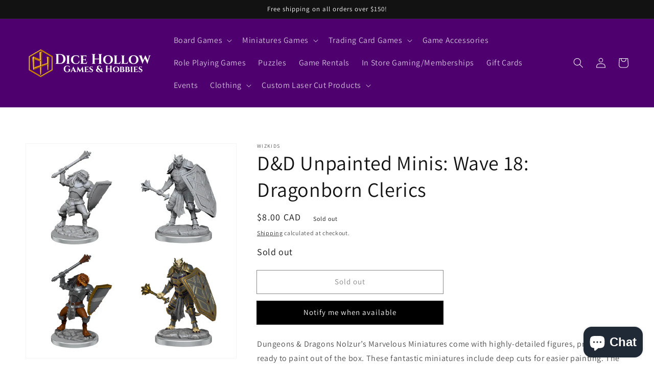

--- FILE ---
content_type: text/javascript; charset=utf-8
request_url: https://www.dicehollow.com/products/d-d-unpainted-minis-wave-18-dragonborn-clerics.js
body_size: 1062
content:
{"id":7807708823798,"title":"D\u0026D Unpainted Minis: Wave 18: Dragonborn Clerics","handle":"d-d-unpainted-minis-wave-18-dragonborn-clerics","description":"\u003cdiv class=\"product-details-desc\"\u003e\n\u003cdiv class=\"row centering\" _ngcontent-oot-c1=\"\"\u003e\n\u003cdiv class=\"content\" _ngcontent-oot-c1=\"\"\u003e\n\u003cdiv id=\"desc\" class=\"item-description\" _ngcontent-oot-c1=\"\"\u003e\n\u003cdiv _ngcontent-oot-c1=\"\"\u003e\n\u003cp\u003eDungeons \u0026amp; Dragons Nolzur’s Marvelous Miniatures come with highly-detailed figures, primed and ready to paint out of the box. These fantastic miniatures include deep cuts for easier painting. The packaging displays these miniatures in a clear and visible format, so customers know exactly what they are getting.\u003c\/p\u003e\n\u003cp\u003e\u003cbr\u003e\u003c\/p\u003e\n\u003cp\u003e\u003cstrong\u003eKey Features:\u003c\/strong\u003e\u003c\/p\u003e\n\u003cul\u003e\n\u003cli\u003eFeatures characters, monsters, and scenery from the Dungeons \u0026amp; Dragons universe\u003c\/li\u003e\n\u003cli\u003eLittle to no assembly required\u003c\/li\u003e\n\u003cli\u003ePrimed and ready to paint\u003c\/li\u003e\n\u003cli\u003eSome miniatures include translucent parts\u003c\/li\u003e\n\u003c\/ul\u003e\n\u003cp\u003eThis is a 2-count character pack.\u003c\/p\u003e\n\u003c\/div\u003e\n\u003c\/div\u003e\n\u003c\/div\u003e\n\u003c\/div\u003e\n\u003c\/div\u003e","published_at":"2022-08-23T13:45:26-06:00","created_at":"2022-08-23T13:42:44-06:00","vendor":"WizKids","type":"Miniatures Games","tags":["dandd","dnd","Dungeons and Dragons","Miniatures"],"price":800,"price_min":800,"price_max":800,"available":false,"price_varies":false,"compare_at_price":null,"compare_at_price_min":0,"compare_at_price_max":0,"compare_at_price_varies":false,"variants":[{"id":44312821399798,"title":"Default Title","option1":"Default Title","option2":null,"option3":null,"sku":"","requires_shipping":true,"taxable":true,"featured_image":null,"available":false,"name":"D\u0026D Unpainted Minis: Wave 18: Dragonborn Clerics","public_title":null,"options":["Default Title"],"price":800,"weight":100,"compare_at_price":null,"inventory_management":"shopify","barcode":"21399798","requires_selling_plan":false,"selling_plan_allocations":[]}],"images":["\/\/cdn.shopify.com\/s\/files\/1\/0611\/7615\/2310\/products\/1_adf5602d-68dd-4a42-9d65-8fb936a7c506.png?v=1661283831"],"featured_image":"\/\/cdn.shopify.com\/s\/files\/1\/0611\/7615\/2310\/products\/1_adf5602d-68dd-4a42-9d65-8fb936a7c506.png?v=1661283831","options":[{"name":"Title","position":1,"values":["Default Title"]}],"url":"\/products\/d-d-unpainted-minis-wave-18-dragonborn-clerics","media":[{"alt":null,"id":30218751836406,"position":1,"preview_image":{"aspect_ratio":0.981,"height":2696,"width":2644,"src":"https:\/\/cdn.shopify.com\/s\/files\/1\/0611\/7615\/2310\/products\/1_adf5602d-68dd-4a42-9d65-8fb936a7c506.png?v=1661283831"},"aspect_ratio":0.981,"height":2696,"media_type":"image","src":"https:\/\/cdn.shopify.com\/s\/files\/1\/0611\/7615\/2310\/products\/1_adf5602d-68dd-4a42-9d65-8fb936a7c506.png?v=1661283831","width":2644}],"requires_selling_plan":false,"selling_plan_groups":[]}